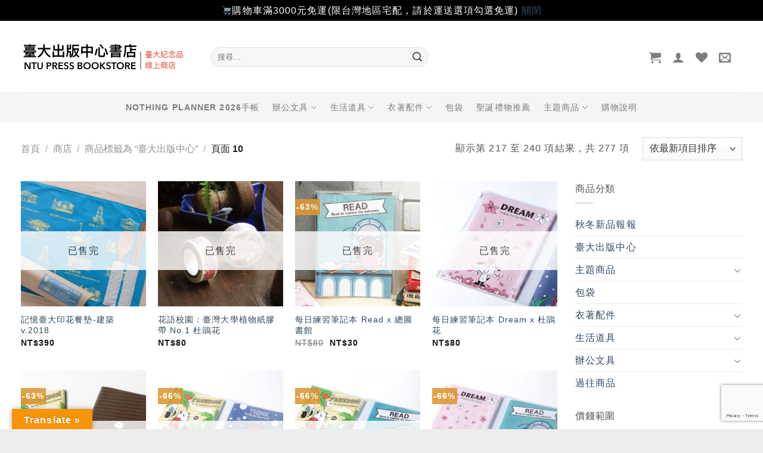

--- FILE ---
content_type: text/html; charset=utf-8
request_url: https://www.google.com/recaptcha/api2/anchor?ar=1&k=6LcrDMUUAAAAAHwmroQqi4ImeariLTlVILyzTkXB&co=aHR0cHM6Ly9zaG9wLnByZXNzLm50dS5lZHUudHc6NDQz&hl=en&v=PoyoqOPhxBO7pBk68S4YbpHZ&size=invisible&anchor-ms=20000&execute-ms=30000&cb=quz6bkjf3hwd
body_size: 48758
content:
<!DOCTYPE HTML><html dir="ltr" lang="en"><head><meta http-equiv="Content-Type" content="text/html; charset=UTF-8">
<meta http-equiv="X-UA-Compatible" content="IE=edge">
<title>reCAPTCHA</title>
<style type="text/css">
/* cyrillic-ext */
@font-face {
  font-family: 'Roboto';
  font-style: normal;
  font-weight: 400;
  font-stretch: 100%;
  src: url(//fonts.gstatic.com/s/roboto/v48/KFO7CnqEu92Fr1ME7kSn66aGLdTylUAMa3GUBHMdazTgWw.woff2) format('woff2');
  unicode-range: U+0460-052F, U+1C80-1C8A, U+20B4, U+2DE0-2DFF, U+A640-A69F, U+FE2E-FE2F;
}
/* cyrillic */
@font-face {
  font-family: 'Roboto';
  font-style: normal;
  font-weight: 400;
  font-stretch: 100%;
  src: url(//fonts.gstatic.com/s/roboto/v48/KFO7CnqEu92Fr1ME7kSn66aGLdTylUAMa3iUBHMdazTgWw.woff2) format('woff2');
  unicode-range: U+0301, U+0400-045F, U+0490-0491, U+04B0-04B1, U+2116;
}
/* greek-ext */
@font-face {
  font-family: 'Roboto';
  font-style: normal;
  font-weight: 400;
  font-stretch: 100%;
  src: url(//fonts.gstatic.com/s/roboto/v48/KFO7CnqEu92Fr1ME7kSn66aGLdTylUAMa3CUBHMdazTgWw.woff2) format('woff2');
  unicode-range: U+1F00-1FFF;
}
/* greek */
@font-face {
  font-family: 'Roboto';
  font-style: normal;
  font-weight: 400;
  font-stretch: 100%;
  src: url(//fonts.gstatic.com/s/roboto/v48/KFO7CnqEu92Fr1ME7kSn66aGLdTylUAMa3-UBHMdazTgWw.woff2) format('woff2');
  unicode-range: U+0370-0377, U+037A-037F, U+0384-038A, U+038C, U+038E-03A1, U+03A3-03FF;
}
/* math */
@font-face {
  font-family: 'Roboto';
  font-style: normal;
  font-weight: 400;
  font-stretch: 100%;
  src: url(//fonts.gstatic.com/s/roboto/v48/KFO7CnqEu92Fr1ME7kSn66aGLdTylUAMawCUBHMdazTgWw.woff2) format('woff2');
  unicode-range: U+0302-0303, U+0305, U+0307-0308, U+0310, U+0312, U+0315, U+031A, U+0326-0327, U+032C, U+032F-0330, U+0332-0333, U+0338, U+033A, U+0346, U+034D, U+0391-03A1, U+03A3-03A9, U+03B1-03C9, U+03D1, U+03D5-03D6, U+03F0-03F1, U+03F4-03F5, U+2016-2017, U+2034-2038, U+203C, U+2040, U+2043, U+2047, U+2050, U+2057, U+205F, U+2070-2071, U+2074-208E, U+2090-209C, U+20D0-20DC, U+20E1, U+20E5-20EF, U+2100-2112, U+2114-2115, U+2117-2121, U+2123-214F, U+2190, U+2192, U+2194-21AE, U+21B0-21E5, U+21F1-21F2, U+21F4-2211, U+2213-2214, U+2216-22FF, U+2308-230B, U+2310, U+2319, U+231C-2321, U+2336-237A, U+237C, U+2395, U+239B-23B7, U+23D0, U+23DC-23E1, U+2474-2475, U+25AF, U+25B3, U+25B7, U+25BD, U+25C1, U+25CA, U+25CC, U+25FB, U+266D-266F, U+27C0-27FF, U+2900-2AFF, U+2B0E-2B11, U+2B30-2B4C, U+2BFE, U+3030, U+FF5B, U+FF5D, U+1D400-1D7FF, U+1EE00-1EEFF;
}
/* symbols */
@font-face {
  font-family: 'Roboto';
  font-style: normal;
  font-weight: 400;
  font-stretch: 100%;
  src: url(//fonts.gstatic.com/s/roboto/v48/KFO7CnqEu92Fr1ME7kSn66aGLdTylUAMaxKUBHMdazTgWw.woff2) format('woff2');
  unicode-range: U+0001-000C, U+000E-001F, U+007F-009F, U+20DD-20E0, U+20E2-20E4, U+2150-218F, U+2190, U+2192, U+2194-2199, U+21AF, U+21E6-21F0, U+21F3, U+2218-2219, U+2299, U+22C4-22C6, U+2300-243F, U+2440-244A, U+2460-24FF, U+25A0-27BF, U+2800-28FF, U+2921-2922, U+2981, U+29BF, U+29EB, U+2B00-2BFF, U+4DC0-4DFF, U+FFF9-FFFB, U+10140-1018E, U+10190-1019C, U+101A0, U+101D0-101FD, U+102E0-102FB, U+10E60-10E7E, U+1D2C0-1D2D3, U+1D2E0-1D37F, U+1F000-1F0FF, U+1F100-1F1AD, U+1F1E6-1F1FF, U+1F30D-1F30F, U+1F315, U+1F31C, U+1F31E, U+1F320-1F32C, U+1F336, U+1F378, U+1F37D, U+1F382, U+1F393-1F39F, U+1F3A7-1F3A8, U+1F3AC-1F3AF, U+1F3C2, U+1F3C4-1F3C6, U+1F3CA-1F3CE, U+1F3D4-1F3E0, U+1F3ED, U+1F3F1-1F3F3, U+1F3F5-1F3F7, U+1F408, U+1F415, U+1F41F, U+1F426, U+1F43F, U+1F441-1F442, U+1F444, U+1F446-1F449, U+1F44C-1F44E, U+1F453, U+1F46A, U+1F47D, U+1F4A3, U+1F4B0, U+1F4B3, U+1F4B9, U+1F4BB, U+1F4BF, U+1F4C8-1F4CB, U+1F4D6, U+1F4DA, U+1F4DF, U+1F4E3-1F4E6, U+1F4EA-1F4ED, U+1F4F7, U+1F4F9-1F4FB, U+1F4FD-1F4FE, U+1F503, U+1F507-1F50B, U+1F50D, U+1F512-1F513, U+1F53E-1F54A, U+1F54F-1F5FA, U+1F610, U+1F650-1F67F, U+1F687, U+1F68D, U+1F691, U+1F694, U+1F698, U+1F6AD, U+1F6B2, U+1F6B9-1F6BA, U+1F6BC, U+1F6C6-1F6CF, U+1F6D3-1F6D7, U+1F6E0-1F6EA, U+1F6F0-1F6F3, U+1F6F7-1F6FC, U+1F700-1F7FF, U+1F800-1F80B, U+1F810-1F847, U+1F850-1F859, U+1F860-1F887, U+1F890-1F8AD, U+1F8B0-1F8BB, U+1F8C0-1F8C1, U+1F900-1F90B, U+1F93B, U+1F946, U+1F984, U+1F996, U+1F9E9, U+1FA00-1FA6F, U+1FA70-1FA7C, U+1FA80-1FA89, U+1FA8F-1FAC6, U+1FACE-1FADC, U+1FADF-1FAE9, U+1FAF0-1FAF8, U+1FB00-1FBFF;
}
/* vietnamese */
@font-face {
  font-family: 'Roboto';
  font-style: normal;
  font-weight: 400;
  font-stretch: 100%;
  src: url(//fonts.gstatic.com/s/roboto/v48/KFO7CnqEu92Fr1ME7kSn66aGLdTylUAMa3OUBHMdazTgWw.woff2) format('woff2');
  unicode-range: U+0102-0103, U+0110-0111, U+0128-0129, U+0168-0169, U+01A0-01A1, U+01AF-01B0, U+0300-0301, U+0303-0304, U+0308-0309, U+0323, U+0329, U+1EA0-1EF9, U+20AB;
}
/* latin-ext */
@font-face {
  font-family: 'Roboto';
  font-style: normal;
  font-weight: 400;
  font-stretch: 100%;
  src: url(//fonts.gstatic.com/s/roboto/v48/KFO7CnqEu92Fr1ME7kSn66aGLdTylUAMa3KUBHMdazTgWw.woff2) format('woff2');
  unicode-range: U+0100-02BA, U+02BD-02C5, U+02C7-02CC, U+02CE-02D7, U+02DD-02FF, U+0304, U+0308, U+0329, U+1D00-1DBF, U+1E00-1E9F, U+1EF2-1EFF, U+2020, U+20A0-20AB, U+20AD-20C0, U+2113, U+2C60-2C7F, U+A720-A7FF;
}
/* latin */
@font-face {
  font-family: 'Roboto';
  font-style: normal;
  font-weight: 400;
  font-stretch: 100%;
  src: url(//fonts.gstatic.com/s/roboto/v48/KFO7CnqEu92Fr1ME7kSn66aGLdTylUAMa3yUBHMdazQ.woff2) format('woff2');
  unicode-range: U+0000-00FF, U+0131, U+0152-0153, U+02BB-02BC, U+02C6, U+02DA, U+02DC, U+0304, U+0308, U+0329, U+2000-206F, U+20AC, U+2122, U+2191, U+2193, U+2212, U+2215, U+FEFF, U+FFFD;
}
/* cyrillic-ext */
@font-face {
  font-family: 'Roboto';
  font-style: normal;
  font-weight: 500;
  font-stretch: 100%;
  src: url(//fonts.gstatic.com/s/roboto/v48/KFO7CnqEu92Fr1ME7kSn66aGLdTylUAMa3GUBHMdazTgWw.woff2) format('woff2');
  unicode-range: U+0460-052F, U+1C80-1C8A, U+20B4, U+2DE0-2DFF, U+A640-A69F, U+FE2E-FE2F;
}
/* cyrillic */
@font-face {
  font-family: 'Roboto';
  font-style: normal;
  font-weight: 500;
  font-stretch: 100%;
  src: url(//fonts.gstatic.com/s/roboto/v48/KFO7CnqEu92Fr1ME7kSn66aGLdTylUAMa3iUBHMdazTgWw.woff2) format('woff2');
  unicode-range: U+0301, U+0400-045F, U+0490-0491, U+04B0-04B1, U+2116;
}
/* greek-ext */
@font-face {
  font-family: 'Roboto';
  font-style: normal;
  font-weight: 500;
  font-stretch: 100%;
  src: url(//fonts.gstatic.com/s/roboto/v48/KFO7CnqEu92Fr1ME7kSn66aGLdTylUAMa3CUBHMdazTgWw.woff2) format('woff2');
  unicode-range: U+1F00-1FFF;
}
/* greek */
@font-face {
  font-family: 'Roboto';
  font-style: normal;
  font-weight: 500;
  font-stretch: 100%;
  src: url(//fonts.gstatic.com/s/roboto/v48/KFO7CnqEu92Fr1ME7kSn66aGLdTylUAMa3-UBHMdazTgWw.woff2) format('woff2');
  unicode-range: U+0370-0377, U+037A-037F, U+0384-038A, U+038C, U+038E-03A1, U+03A3-03FF;
}
/* math */
@font-face {
  font-family: 'Roboto';
  font-style: normal;
  font-weight: 500;
  font-stretch: 100%;
  src: url(//fonts.gstatic.com/s/roboto/v48/KFO7CnqEu92Fr1ME7kSn66aGLdTylUAMawCUBHMdazTgWw.woff2) format('woff2');
  unicode-range: U+0302-0303, U+0305, U+0307-0308, U+0310, U+0312, U+0315, U+031A, U+0326-0327, U+032C, U+032F-0330, U+0332-0333, U+0338, U+033A, U+0346, U+034D, U+0391-03A1, U+03A3-03A9, U+03B1-03C9, U+03D1, U+03D5-03D6, U+03F0-03F1, U+03F4-03F5, U+2016-2017, U+2034-2038, U+203C, U+2040, U+2043, U+2047, U+2050, U+2057, U+205F, U+2070-2071, U+2074-208E, U+2090-209C, U+20D0-20DC, U+20E1, U+20E5-20EF, U+2100-2112, U+2114-2115, U+2117-2121, U+2123-214F, U+2190, U+2192, U+2194-21AE, U+21B0-21E5, U+21F1-21F2, U+21F4-2211, U+2213-2214, U+2216-22FF, U+2308-230B, U+2310, U+2319, U+231C-2321, U+2336-237A, U+237C, U+2395, U+239B-23B7, U+23D0, U+23DC-23E1, U+2474-2475, U+25AF, U+25B3, U+25B7, U+25BD, U+25C1, U+25CA, U+25CC, U+25FB, U+266D-266F, U+27C0-27FF, U+2900-2AFF, U+2B0E-2B11, U+2B30-2B4C, U+2BFE, U+3030, U+FF5B, U+FF5D, U+1D400-1D7FF, U+1EE00-1EEFF;
}
/* symbols */
@font-face {
  font-family: 'Roboto';
  font-style: normal;
  font-weight: 500;
  font-stretch: 100%;
  src: url(//fonts.gstatic.com/s/roboto/v48/KFO7CnqEu92Fr1ME7kSn66aGLdTylUAMaxKUBHMdazTgWw.woff2) format('woff2');
  unicode-range: U+0001-000C, U+000E-001F, U+007F-009F, U+20DD-20E0, U+20E2-20E4, U+2150-218F, U+2190, U+2192, U+2194-2199, U+21AF, U+21E6-21F0, U+21F3, U+2218-2219, U+2299, U+22C4-22C6, U+2300-243F, U+2440-244A, U+2460-24FF, U+25A0-27BF, U+2800-28FF, U+2921-2922, U+2981, U+29BF, U+29EB, U+2B00-2BFF, U+4DC0-4DFF, U+FFF9-FFFB, U+10140-1018E, U+10190-1019C, U+101A0, U+101D0-101FD, U+102E0-102FB, U+10E60-10E7E, U+1D2C0-1D2D3, U+1D2E0-1D37F, U+1F000-1F0FF, U+1F100-1F1AD, U+1F1E6-1F1FF, U+1F30D-1F30F, U+1F315, U+1F31C, U+1F31E, U+1F320-1F32C, U+1F336, U+1F378, U+1F37D, U+1F382, U+1F393-1F39F, U+1F3A7-1F3A8, U+1F3AC-1F3AF, U+1F3C2, U+1F3C4-1F3C6, U+1F3CA-1F3CE, U+1F3D4-1F3E0, U+1F3ED, U+1F3F1-1F3F3, U+1F3F5-1F3F7, U+1F408, U+1F415, U+1F41F, U+1F426, U+1F43F, U+1F441-1F442, U+1F444, U+1F446-1F449, U+1F44C-1F44E, U+1F453, U+1F46A, U+1F47D, U+1F4A3, U+1F4B0, U+1F4B3, U+1F4B9, U+1F4BB, U+1F4BF, U+1F4C8-1F4CB, U+1F4D6, U+1F4DA, U+1F4DF, U+1F4E3-1F4E6, U+1F4EA-1F4ED, U+1F4F7, U+1F4F9-1F4FB, U+1F4FD-1F4FE, U+1F503, U+1F507-1F50B, U+1F50D, U+1F512-1F513, U+1F53E-1F54A, U+1F54F-1F5FA, U+1F610, U+1F650-1F67F, U+1F687, U+1F68D, U+1F691, U+1F694, U+1F698, U+1F6AD, U+1F6B2, U+1F6B9-1F6BA, U+1F6BC, U+1F6C6-1F6CF, U+1F6D3-1F6D7, U+1F6E0-1F6EA, U+1F6F0-1F6F3, U+1F6F7-1F6FC, U+1F700-1F7FF, U+1F800-1F80B, U+1F810-1F847, U+1F850-1F859, U+1F860-1F887, U+1F890-1F8AD, U+1F8B0-1F8BB, U+1F8C0-1F8C1, U+1F900-1F90B, U+1F93B, U+1F946, U+1F984, U+1F996, U+1F9E9, U+1FA00-1FA6F, U+1FA70-1FA7C, U+1FA80-1FA89, U+1FA8F-1FAC6, U+1FACE-1FADC, U+1FADF-1FAE9, U+1FAF0-1FAF8, U+1FB00-1FBFF;
}
/* vietnamese */
@font-face {
  font-family: 'Roboto';
  font-style: normal;
  font-weight: 500;
  font-stretch: 100%;
  src: url(//fonts.gstatic.com/s/roboto/v48/KFO7CnqEu92Fr1ME7kSn66aGLdTylUAMa3OUBHMdazTgWw.woff2) format('woff2');
  unicode-range: U+0102-0103, U+0110-0111, U+0128-0129, U+0168-0169, U+01A0-01A1, U+01AF-01B0, U+0300-0301, U+0303-0304, U+0308-0309, U+0323, U+0329, U+1EA0-1EF9, U+20AB;
}
/* latin-ext */
@font-face {
  font-family: 'Roboto';
  font-style: normal;
  font-weight: 500;
  font-stretch: 100%;
  src: url(//fonts.gstatic.com/s/roboto/v48/KFO7CnqEu92Fr1ME7kSn66aGLdTylUAMa3KUBHMdazTgWw.woff2) format('woff2');
  unicode-range: U+0100-02BA, U+02BD-02C5, U+02C7-02CC, U+02CE-02D7, U+02DD-02FF, U+0304, U+0308, U+0329, U+1D00-1DBF, U+1E00-1E9F, U+1EF2-1EFF, U+2020, U+20A0-20AB, U+20AD-20C0, U+2113, U+2C60-2C7F, U+A720-A7FF;
}
/* latin */
@font-face {
  font-family: 'Roboto';
  font-style: normal;
  font-weight: 500;
  font-stretch: 100%;
  src: url(//fonts.gstatic.com/s/roboto/v48/KFO7CnqEu92Fr1ME7kSn66aGLdTylUAMa3yUBHMdazQ.woff2) format('woff2');
  unicode-range: U+0000-00FF, U+0131, U+0152-0153, U+02BB-02BC, U+02C6, U+02DA, U+02DC, U+0304, U+0308, U+0329, U+2000-206F, U+20AC, U+2122, U+2191, U+2193, U+2212, U+2215, U+FEFF, U+FFFD;
}
/* cyrillic-ext */
@font-face {
  font-family: 'Roboto';
  font-style: normal;
  font-weight: 900;
  font-stretch: 100%;
  src: url(//fonts.gstatic.com/s/roboto/v48/KFO7CnqEu92Fr1ME7kSn66aGLdTylUAMa3GUBHMdazTgWw.woff2) format('woff2');
  unicode-range: U+0460-052F, U+1C80-1C8A, U+20B4, U+2DE0-2DFF, U+A640-A69F, U+FE2E-FE2F;
}
/* cyrillic */
@font-face {
  font-family: 'Roboto';
  font-style: normal;
  font-weight: 900;
  font-stretch: 100%;
  src: url(//fonts.gstatic.com/s/roboto/v48/KFO7CnqEu92Fr1ME7kSn66aGLdTylUAMa3iUBHMdazTgWw.woff2) format('woff2');
  unicode-range: U+0301, U+0400-045F, U+0490-0491, U+04B0-04B1, U+2116;
}
/* greek-ext */
@font-face {
  font-family: 'Roboto';
  font-style: normal;
  font-weight: 900;
  font-stretch: 100%;
  src: url(//fonts.gstatic.com/s/roboto/v48/KFO7CnqEu92Fr1ME7kSn66aGLdTylUAMa3CUBHMdazTgWw.woff2) format('woff2');
  unicode-range: U+1F00-1FFF;
}
/* greek */
@font-face {
  font-family: 'Roboto';
  font-style: normal;
  font-weight: 900;
  font-stretch: 100%;
  src: url(//fonts.gstatic.com/s/roboto/v48/KFO7CnqEu92Fr1ME7kSn66aGLdTylUAMa3-UBHMdazTgWw.woff2) format('woff2');
  unicode-range: U+0370-0377, U+037A-037F, U+0384-038A, U+038C, U+038E-03A1, U+03A3-03FF;
}
/* math */
@font-face {
  font-family: 'Roboto';
  font-style: normal;
  font-weight: 900;
  font-stretch: 100%;
  src: url(//fonts.gstatic.com/s/roboto/v48/KFO7CnqEu92Fr1ME7kSn66aGLdTylUAMawCUBHMdazTgWw.woff2) format('woff2');
  unicode-range: U+0302-0303, U+0305, U+0307-0308, U+0310, U+0312, U+0315, U+031A, U+0326-0327, U+032C, U+032F-0330, U+0332-0333, U+0338, U+033A, U+0346, U+034D, U+0391-03A1, U+03A3-03A9, U+03B1-03C9, U+03D1, U+03D5-03D6, U+03F0-03F1, U+03F4-03F5, U+2016-2017, U+2034-2038, U+203C, U+2040, U+2043, U+2047, U+2050, U+2057, U+205F, U+2070-2071, U+2074-208E, U+2090-209C, U+20D0-20DC, U+20E1, U+20E5-20EF, U+2100-2112, U+2114-2115, U+2117-2121, U+2123-214F, U+2190, U+2192, U+2194-21AE, U+21B0-21E5, U+21F1-21F2, U+21F4-2211, U+2213-2214, U+2216-22FF, U+2308-230B, U+2310, U+2319, U+231C-2321, U+2336-237A, U+237C, U+2395, U+239B-23B7, U+23D0, U+23DC-23E1, U+2474-2475, U+25AF, U+25B3, U+25B7, U+25BD, U+25C1, U+25CA, U+25CC, U+25FB, U+266D-266F, U+27C0-27FF, U+2900-2AFF, U+2B0E-2B11, U+2B30-2B4C, U+2BFE, U+3030, U+FF5B, U+FF5D, U+1D400-1D7FF, U+1EE00-1EEFF;
}
/* symbols */
@font-face {
  font-family: 'Roboto';
  font-style: normal;
  font-weight: 900;
  font-stretch: 100%;
  src: url(//fonts.gstatic.com/s/roboto/v48/KFO7CnqEu92Fr1ME7kSn66aGLdTylUAMaxKUBHMdazTgWw.woff2) format('woff2');
  unicode-range: U+0001-000C, U+000E-001F, U+007F-009F, U+20DD-20E0, U+20E2-20E4, U+2150-218F, U+2190, U+2192, U+2194-2199, U+21AF, U+21E6-21F0, U+21F3, U+2218-2219, U+2299, U+22C4-22C6, U+2300-243F, U+2440-244A, U+2460-24FF, U+25A0-27BF, U+2800-28FF, U+2921-2922, U+2981, U+29BF, U+29EB, U+2B00-2BFF, U+4DC0-4DFF, U+FFF9-FFFB, U+10140-1018E, U+10190-1019C, U+101A0, U+101D0-101FD, U+102E0-102FB, U+10E60-10E7E, U+1D2C0-1D2D3, U+1D2E0-1D37F, U+1F000-1F0FF, U+1F100-1F1AD, U+1F1E6-1F1FF, U+1F30D-1F30F, U+1F315, U+1F31C, U+1F31E, U+1F320-1F32C, U+1F336, U+1F378, U+1F37D, U+1F382, U+1F393-1F39F, U+1F3A7-1F3A8, U+1F3AC-1F3AF, U+1F3C2, U+1F3C4-1F3C6, U+1F3CA-1F3CE, U+1F3D4-1F3E0, U+1F3ED, U+1F3F1-1F3F3, U+1F3F5-1F3F7, U+1F408, U+1F415, U+1F41F, U+1F426, U+1F43F, U+1F441-1F442, U+1F444, U+1F446-1F449, U+1F44C-1F44E, U+1F453, U+1F46A, U+1F47D, U+1F4A3, U+1F4B0, U+1F4B3, U+1F4B9, U+1F4BB, U+1F4BF, U+1F4C8-1F4CB, U+1F4D6, U+1F4DA, U+1F4DF, U+1F4E3-1F4E6, U+1F4EA-1F4ED, U+1F4F7, U+1F4F9-1F4FB, U+1F4FD-1F4FE, U+1F503, U+1F507-1F50B, U+1F50D, U+1F512-1F513, U+1F53E-1F54A, U+1F54F-1F5FA, U+1F610, U+1F650-1F67F, U+1F687, U+1F68D, U+1F691, U+1F694, U+1F698, U+1F6AD, U+1F6B2, U+1F6B9-1F6BA, U+1F6BC, U+1F6C6-1F6CF, U+1F6D3-1F6D7, U+1F6E0-1F6EA, U+1F6F0-1F6F3, U+1F6F7-1F6FC, U+1F700-1F7FF, U+1F800-1F80B, U+1F810-1F847, U+1F850-1F859, U+1F860-1F887, U+1F890-1F8AD, U+1F8B0-1F8BB, U+1F8C0-1F8C1, U+1F900-1F90B, U+1F93B, U+1F946, U+1F984, U+1F996, U+1F9E9, U+1FA00-1FA6F, U+1FA70-1FA7C, U+1FA80-1FA89, U+1FA8F-1FAC6, U+1FACE-1FADC, U+1FADF-1FAE9, U+1FAF0-1FAF8, U+1FB00-1FBFF;
}
/* vietnamese */
@font-face {
  font-family: 'Roboto';
  font-style: normal;
  font-weight: 900;
  font-stretch: 100%;
  src: url(//fonts.gstatic.com/s/roboto/v48/KFO7CnqEu92Fr1ME7kSn66aGLdTylUAMa3OUBHMdazTgWw.woff2) format('woff2');
  unicode-range: U+0102-0103, U+0110-0111, U+0128-0129, U+0168-0169, U+01A0-01A1, U+01AF-01B0, U+0300-0301, U+0303-0304, U+0308-0309, U+0323, U+0329, U+1EA0-1EF9, U+20AB;
}
/* latin-ext */
@font-face {
  font-family: 'Roboto';
  font-style: normal;
  font-weight: 900;
  font-stretch: 100%;
  src: url(//fonts.gstatic.com/s/roboto/v48/KFO7CnqEu92Fr1ME7kSn66aGLdTylUAMa3KUBHMdazTgWw.woff2) format('woff2');
  unicode-range: U+0100-02BA, U+02BD-02C5, U+02C7-02CC, U+02CE-02D7, U+02DD-02FF, U+0304, U+0308, U+0329, U+1D00-1DBF, U+1E00-1E9F, U+1EF2-1EFF, U+2020, U+20A0-20AB, U+20AD-20C0, U+2113, U+2C60-2C7F, U+A720-A7FF;
}
/* latin */
@font-face {
  font-family: 'Roboto';
  font-style: normal;
  font-weight: 900;
  font-stretch: 100%;
  src: url(//fonts.gstatic.com/s/roboto/v48/KFO7CnqEu92Fr1ME7kSn66aGLdTylUAMa3yUBHMdazQ.woff2) format('woff2');
  unicode-range: U+0000-00FF, U+0131, U+0152-0153, U+02BB-02BC, U+02C6, U+02DA, U+02DC, U+0304, U+0308, U+0329, U+2000-206F, U+20AC, U+2122, U+2191, U+2193, U+2212, U+2215, U+FEFF, U+FFFD;
}

</style>
<link rel="stylesheet" type="text/css" href="https://www.gstatic.com/recaptcha/releases/PoyoqOPhxBO7pBk68S4YbpHZ/styles__ltr.css">
<script nonce="RmU6YOHK8I-Rve48Fj3j9Q" type="text/javascript">window['__recaptcha_api'] = 'https://www.google.com/recaptcha/api2/';</script>
<script type="text/javascript" src="https://www.gstatic.com/recaptcha/releases/PoyoqOPhxBO7pBk68S4YbpHZ/recaptcha__en.js" nonce="RmU6YOHK8I-Rve48Fj3j9Q">
      
    </script></head>
<body><div id="rc-anchor-alert" class="rc-anchor-alert"></div>
<input type="hidden" id="recaptcha-token" value="[base64]">
<script type="text/javascript" nonce="RmU6YOHK8I-Rve48Fj3j9Q">
      recaptcha.anchor.Main.init("[\x22ainput\x22,[\x22bgdata\x22,\x22\x22,\[base64]/[base64]/[base64]/[base64]/[base64]/[base64]/[base64]/[base64]/[base64]/[base64]\\u003d\x22,\[base64]\\u003d\\u003d\x22,\[base64]/djRceVfCsMOETA03w5dmwpAccDBjXlU6w4nDhMKcwrFMwqI5IkgBYcKsBjxsPcKcwqfCkcKpfcOcYcO6w6/CqsK1KMOgDMK+w4Mawo4gwo7CucKDw7oxwqlkw4DDlcK/LcKfScKgYyjDhMK2w74xBFbChsOQEFTDiybDpU/CjWwBfCHCtwTDuGlNKnldV8OMZsO/w5J4AlHCuwt8M8KifgtKwrsXw5XDtMK4IsKFwrLCssKPw7Zsw7hKGcKMN2/DjcOCUcO3w5DDqwnChcODwq0iCsOTLirCgsOWGnhwHMOsw7rCiQ/Dk8OEFH8ywofDqkzCtcOIwqzDlsOPYQbDrMKHwqDCrEjCkEIMw5vDi8K3wqoDw5MKwrzCmcKZwqbDvVTDmsKNwonDrWJlwrhew5U1w4nDuMK7XsKRw68QPMOccsKOTB/CvMK4wrQDw7XCoSPCiBMGRhzCqRsVwpLDsxMlZxPCpTDCt8OqVsKPwp8nSALDl8KkDnYpw4jCm8Oqw5TCmcKAYMOgwqNoKEvCj8OTcHMGw7TCmk7CqcKXw6zDrW/DmXHCk8KIcFNiDMK9w7IOAmDDvcKqwo4xBHDCi8KidsKAIwAsHsKMYiI3NsKZdcKIMWoCY8K3w7LDrMKRNsK2dQAIw4LDgzQAw4rClyLDpcKkw4A4NXfCvsKjfMK7CsOEYsKRGyR2w4Mow4XChCTDmMOMNHbCtMKgwr/[base64]/Ch8ORFHwGw6U0Uxl0QsKuwpbCklRzOMO4w6jCvMK9wo/DpgXCu8O1w4HDhMO1fcOywpXDk8O9KsKOwpfDlcOjw5AUR8OxwrwYw4TCkDx6wrAcw4s2wp4hSCnCsyNbw4EqcMOPWMORY8KFw6BODcKMZcKRw5rCg8OLRcKdw6XCijopfi/CuGnDiyTCjsKFwpFxwoM2wpEQE8KpwqJ8w6JTHUHCocOgwrPChsOKwofDm8ONwq7CnkHCqcKQw6Ztw4Q1w7bDu2LClDXCpQ42R8OAw5dnw4rDnD7DsmzCmhYDB0TDvGDDq1Ynw500axvCj8OEw4rCosOXwpdGKsObAcO2C8OMW8KSwqUBwoAVCcO/wp0uwqnDi1ZJDcOCWsOJN8KINTfCssKsBzTCncKSwqrDv3DCn3UDc8OIw4zCngokXjp0wo7DrMOawqsnw4g3wqLCqGAJw7rDpcOawoMgP1/DqcKALVdDSEjDj8KAw5MrwrdBIcK8Y1DCqnQUZsKJw5rDtW1VMFk6w6vCpAh8wpsjwoXCqV7DrG1TEcK4eHPCrsKSwpMQTi/DognDsABowqPDrMKbLcO/w7ZPw5LCssKAIVgFNcOow67CksKJYcOPWWfCi2Yqd8KPw57Cpgp3w4YawpE4dWbDocO2AxvDiV9/[base64]/wqXDtDXDskFlwp/DiVXDhCXDnsK9w70gDMOdMMKQw7HDucKJUVAmw5zDl8OccxcKWMODcFfDiB0Xw73DiVZSMMOPwqEPCm/Ck2tLw5zDlsOTwqcSwrBQwqjDgMO9wqFqEkjCt0Bdwpprw4LCiMOlccOzw4TDk8KpLzB8w4w6NMKuHTLDlzVqV3nCpcKnBXnDnsOiw6fDsAkDwpnCm8Kdw6UDw6XCm8KKwoTCjMKhacK/[base64]/DlRHDq8KKUMKGbMKLwpzCtsKxLHvCnMKXwqDCtRRgw4vCn2UdbsOEbw5PwrfDsCPDgsKAw5DCjMOfw4A9BsOLwpnCo8KAKMOKwooQwr7DrMKywqrCjMKvPTs1wpJ/WkzDjGbDoU7DnTbDnFDDlcO1ZDYnw5PCgFHDvHMFZynCkcOOKMOPworCmMKCE8Omw5jDnsO3w7ttfGEpYnIec0Uuw5PDm8OywqPDkkEIYiIywqLCu3lIfcOuc0RKe8OWDHsKfBjCrMOwwqoiE3jDhHnDs0XClMOobcOzw5MdUsOVw4jDk0XCsDfCkA/DgcK+IGs/[base64]/CisOcEsOJw5hSGsKBcGnCv8KCwrHComPCuks2w5shYFMBwozCqlJsw6lvwqDCvMKxw5/DmcOEPXA9wqdhwrZyI8KBXxLCnwHCqFhZw4vChcOfWMKOeClTwr19w77Chz8sQCcuHy97woTCicKoHcO0w7TDjsKnLjZ6NmpAS3XDgTvCn8Ked3XDl8O/HsKiFsOXwpwowqMMw5bCoEY9H8OEwqwZc8Ofw5zCrsKMEMOsfRXCr8K9ClbCmMO+A8OTw4bDik7Cn8OFw4TDq2XCng7DuEbDpygxwqsCw4IcZcKvwrgtdCVTwojDuCTDjMOLRcK6Q0bDm8KSwq/[base64]/[base64]/fRFww7NDVcOYCMObwozDi8KfwqRYwrzCtVPDisO+woxHfcKbwoApw6EBAg9kw79UMsKPBATCqsOrDMKPIcKFBcOZZcO4FzjDvsOpS8OJwqQeB01zwqXCl0XDpX/DoMOPGxjDmGItwrliNsKrwrMMw7NbUMO4GsONMCgZHCYEw4gUw4XDjR7DggISw6vCnsOSYgE6UMO2wrvClWg9w4wfZsKqw5bCn8OJwofCv1rCqHpFYhoTVMKIHMKQS8OiVcKwwoNMw71/w7gpb8Ovw6FRYsOmS3B0c8OZwoh0w5jClw0XXx4VwpNlw6rDty9uwozCosOScgJBCsO2Lw/CsBHCgsKXSMOEBmbDgFPCjMKzdMKTwr0Uwo/CpMKpd0XCm8KvDXlrwosvWxLDiw3DqgfDn0TCk0Rlw7B4w6xaw5FAw7Mxw57CtcOPRsK4cMKmwojChsKjwqAoYsOWOlnCksKOw7bCl8KIwpk0Am3DhHbCvMO6DA8qw63DrMKGGTnCqHLDkGlTw6DCi8KxQ0lsFklswpx+w7/DtRdBw7FmccOkwrIUw6kJw4fCqQRgw5xAwpTCmVFLRcO+L8O9NTvDg2ZxCcOSwoN9w4PCgmwJwrZswpQOQMKpw7dCwrrDvcKmwqEoWhDCs1nCjcK1YhfDr8OfFA7CicOewqded0x4YABPwqlPVsKKQjoBPkpEI8O5EMOowrQ9QHrDi0w7wpIrw4l1wrTChHfCk8K/WXYEH8K2M35QHWLCoUxLAcKLw6sIScO2bhnCtzBwNzXDtMKmw6nDmMKowp3DoGDDmsONNVPCh8KMw6PDi8KxwoJiF2JHw55XfcOCwqN7wrZtIcK6Bm3DuMKnw4/[base64]/CqhJYPcK9w47CoAcRCg3DjsKSwo0Iw5XCmAc1XcOqwqfCqyPCt0tkworDjMO6w5HCvsOpw4Bvc8OmSHsUVsKbUFJRaiB8w5HCthNjwqtRw5hiw6bDvitjwrDCizYRwrp/wp5+QX/DisKvwrRow5ZQJEJbw4h7w43CrsKWFSBCJELDgUTCicKlwrTDqz8Nw4g0w4HDrRHDvMOBw5XCh1JBw7tSw4MJUsKywovDs0fCrTk/[base64]/[base64]/CmsKzwrxuanJjP8OmaGsvworDryEqaBdRY8Orf8OSw4HDvCAdwp/[base64]/[base64]/CgHnCsMOrQsKqw6LCswdVwpBTw70dwr7CusK7w7VAbw7DhCvCsF/[base64]/WsOKNMOVAsKRwrNYw4FDwotOwpYXw7ARQB4TQSZdwrgXXzHDtsKfw6NtwoXCulLDjDrDn8O1w6jCgTbCsMObWcOBw6k1w6PDhU0ADFYmZMKOaVwPFsKHDsKzaF/[base64]/ETDCmjfCqj3DkW94CMKKYjnCm8Kvwokyw4YZdcODwpfCnTDDvMONAWnCl0AcJsK5W8KeGX7CowzCtnLDpG9xWsK9wqDDrzBkA3hfehZ7UElmw4phJCTDn07Dm8O9w73ChkAzaVDDhTc4LlnCvsOJw44fbsKhVmAUwpJFXml5w6PDvsOBw77CuS0rwoJnXz0fwoJjw4/[base64]/CicOtw7/DncKmw5vDqynDqMKSwqdMw6x/[base64]/Ck1nDvMKAwos4w4E9Jjo0w67CoiPCt8K2woBiw47CvcKyaMOxwrNQwoRpwrvDvVPDhMOPEFTDi8OMw7TDu8Onc8KRw6VEwpoDZUoaPzdAB27Dh0kgwqhkw6PCk8O7w7/CtMK4HcO2wrBRWsKODMOlw6fCgjtIIRrCkifDllrDv8Oiw5HCm8K9w4pOw5AQJgHDvhbCqE7DhC3DrsObwp9VT8KwwqtTOsK/[base64]/w6rChR3CqcOnwobDhlnDicOnwpHCm8KKwr/Cqm0HdsOvw64uw5PCgcOEXUvCrMO8VmLDlSzDkwUkwpHDrQTDkH/DscKMI1zCgsKDw7lAJcKcGyIrPRDCq29rwqR3CETDsGDCu8K1wr8Lwp8dw6d/QsKAwoQ4Y8KPwogMTDkXw5bDmMOGNMOtZmRkwqVAGsKwwookYh56w5fCm8Olw5RuEnzCosO+B8KDwr7Cm8KMwqfDjT/CtcKdISTDtUjCq2/Dh2NEA8KHwqDCjRfCl0IfRizDsCs2w4jDgcOMIlkiw6xXwoxpwqPDr8OMw78iwr0owo3Dk8KlI8OrVMK1JMKrwp/CosKnwp47W8OtfkVyw5/DtMKOYAZlWFY4RRV+w5LCsn8WGy04Rk/DjxDDtTXCqFk3wrLDuyYPw5HDkiLCk8Obw7I9WhUjMMKNC2TDhcKZwqY0fgzCqHsMw7rCl8KlH8O1ZjPDnSdPw6EcwqJ9J8OdIsOKw6PCicOIwpkjDCBCQHvDjR7DpwDDpcO9woV5T8K7wo3DjHktYUbDv1/DjsKuw47DvT43w47CgsKeEMOVNwEIw4HCl28vwrtpUsOiwqzCtW/CicKMwoZnOMOlw4vDnCbDqjbDisKwNjA2wpE8aGJofMODwpY2In3CmMOIwoBlwpLDv8KPaQkLwow8wqDDm8KJLVFKTMOUJXFAwrUhwr/[base64]/[base64]/S1jDnCDDhh1rw5w5aRzDpTdQwp1Bw6JeIcKoeGJ4w6gpTsOaHGgFw4pNw4XCkUYUw5Few5Yyw4LDpRF3DFRINcKwbMKsOcKwcUEJXsKjwo7ClMOkw4QQGMK9BsK/w7XDnsOIJMO6w7vDiyZRIcKCUUBrV8KPwqwpRlzDnsO3wpN0cTNWw7RGMsOvwoAGOMOvwqvDlyMPfFcJw7wiwpIXDlAwXcOHR8KcJ0/DhsOOwpbDs0lWBcOYYFIMwo7Dn8KKMcK9VsKkwptWwoLCiwY4wosXfHvDn2EGw6ciE3jCkcOCaixNaVnDscK+dSHChSPDuB5+eRNRwq/[base64]/DgFJJw7AcGcK7QMOUQC4xJsKtwo/[base64]/[base64]/CncOww7PDssO+XsODQBLCkcOUQgwJw5scbhDDkCfCsXQRNMOKUVzCqHbCpMKPw5fCusKpcSwTwpDDssOmwqwQw6Qbw5vDgTrCncKCw6VJw4pPw69Hw5xeZcK1MWzDgcOkwqDDnsO7NMKlw5DDjW0qUMOgdm/[base64]/DnD8pXsKyA0zCmDouwrBuY0/[base64]/w5nCssOWe8O9wod3EMOAKGLCncKdw5bCrUTDpgVlw6fDlMOYw4sSOwxiGMK4GDrCqzXCoV0YwrPDjcOYw5XDvFjDsi5ZPkVIQMKJwpgjGMOxwrlfwp5VPMKCwp/Dk8Oqw5QzwpDCvAYSKh3CksK7w6BxVMO8w7LDnsKuwq/Cq09pw5F/[base64]/CscKGw6DChsKKw4RsWxXCqcKcwpXDmXxVKMKmw5/CsXp8w6dqIXh1wpwoDDbDm1sRw48PCnxDwpnCvXA3wqpfLcK/KEbDnWbDgsKOw7PDqsOcRcOswogWwofCkcKtw612B8O6wpvClsK3BsOtYkbCisKVB1rDnltBa8KNwprCk8ONSMKUc8KPwpHCnFnCuxrDsALCpADCnsORPTQOw6hRw6/Do8OgBHHDuyDCriQ1w6zCkcK1K8K/wrcEw6Vhwq7CscOIBsKqTGrCqsK2w6jCgx/Ci2TDmsK8w7NJXcOyVw5FUsK3NsKALcKEAlRkPsKLwoMCPlPCpsKhY8OLw78EwrsSRnlfw4tGwojDt8KEcMKXwrQXw6jCucKFwqDDjGAKbsKgwo/[base64]/UcOaw5/DhsKaTVpCC8K8wrLDn2N0wo/Ch2rCr8OJEcOCPDbDgirDmyPCn8OjMV/CtgAtwoZ4Axl2PcO+wr47GMKlw6DCp3bCi3fCrsK0w7/DuBZtw77DiTlUbMO3wonDrjXCoyN6w4DCiUY2wqHCnMOffMOmcMKnw6vDnFlfVXfDpDx1wrxvcynCghYMwo/CkMK4REs1wphjwp4iwqAyw5IBMsKUdMOSwrQ+woFSWXbDslYMGsOpwoHCnjFuwpgew6XDsMOGGcOhN8OOAhIMw4BnwojCn8OgI8KpJFAoe8OoBWPDuhDDnEnDk8KDMMO3w7gpBcO2w5/CmUYHwr7ChcO6csKAwp/CuwzDkkFXwrkhw6o/[base64]/woMQwpZ8WRYrdGFyw7fDtkfDsERcwoLCrMO0TAYGJBDCp8KWGFJpMsK8KCTCqcKYPDIMwqFMw6LCtMOsd2bCsxrDtMKawqvCosKiDxfCg07DnmHCm8KmI1/DlUUvK0vDqxwswpTDvcO3UE7DvXgqwoDClMKsw6LDkMKgQFkTJSMsWsKxwpt6EcOMM1xJw6IZw4zCszLDvcO8wqocHmcawqImw4oYwrPDrwzDrMOhw7piw6opw7rDuzFWYXbCgRXCnGp6MhgQV8Kgwq9oTcO3woHCkMKzS8OrwqTChcO/[base64]/w61CMTQ/Z1pOSnhCMW/Ct37Co8KEMxnDrSTDgBzCpSDDuRLDgyPCuBXDnMO2KMKiF1LCqcO9TVMLDRlffDrCmn5tQg1UYsKRw5bDucKRRsOlSsO1GsKqUjcPfVF7w6/[base64]/DvzQEwonCihzCnSRyXsKTwq7DuzLCucOyBMKXdHYDUMOow7oKOS/ChD3DsXdvMcO2EMOmwo/DmSPDrsKcRTzDsA3Cu0I6ccKkwoTCmCTCiBjCjF/DimrDlDDCvSExXDPCpMO6X8ORwqvDhcK8RR9AwpvDlMKZw7c6RElOEMKIwrU5MMOVw60xw7jChsKtQl0JwofDpS8iw5bChG9XwrtUwpBnTC7Cs8OTw5TDtsKuaQfDuUDDu8OCZsOCwpBYBk3DgwHCvlEFL8Kmw7FwecOWPibClQHDqTd8wqkRcB/Cl8Kkwpw/w7jDuGnCjjpBKxAhaMOlQ3dYw5Z+aMOQw4Ftw4BnfA5ww7Eow4vCmsOOGcO7wrfCmgXDj1QpfV/DqcKlBzRAwovCrDfClcKswoUPUG3CnMOQNUTDrsO9RW8DQsOqesO4wr8VXQ3CtMKhw5LDgSPDs8OFZMK+N8K5esO9ITI/BMOUwqzDqWt0woUeOQvDkQjDtm3ClsOKDlcHwpzCksKfwrvCgsOgw6YgwrItw5Zew59SwqEEwqnCi8KLw6NGwpl4YUHDj8Kxw7s6wp5aw6doOMOoGcKRw67Cj8OCw7U/cVHDisKuwoLCr2XDrcOaw6vCsMOow4QSccOMFsKiMsOaTcK2wqMIdMKWWwFFw5bDrk4vw4tuw6bDjFjDpsKaXsOYNmHDtsKdw7DDjAl+wpwPKToHw7BFb8KmIcKdwoFCLx54wohGICLCgk14MsOGURZvVcK+w4LCjgtKZ8KBX8KGSsK5cjnDrXXDhsOZwozCnMKZwq/DosO3RsKBwqdeEMKmw7ErwpjChz8wwrdow7HDkgnDrCc2IMOLF8O6VidrwpQfZcKHGsO8dx0pA3HDuV7Dj0rCnE/DgMOibcOlwpzDpw5kwpIgQsK7MgjCosOWwoRQegtSw7wCw6N0bcO1w5UdLXbDp2A0wppJwohmTH0Zw6LDicOQc3LCryvCisKhZcKzM8KlIkxLS8Kiw4DCncO0wpNka8ODw7VDJjEBYA/CjMKWwrRLwqspdsKWw4wbBW1bPVbDqxAswoXCnsKkwoDCnHtDwqMnRBPCv8K5CWFwwo3CnMKIeCZvDD/CqMKZw7B1w63CsMKcV3MDwqIZS8OTT8OnWRTDjjoxw7lcw63CusK4EsOobDMYw53Cr2FKw5/DqMOhwpLCvG8GYxXCrcKkwpU9U0hzF8K3ODlqw65RwooITXPDm8KgCMOxwpcuw7BCwqVmw49owqp0wrXCl2HDj21/BMKTHkYHOsKRN8OEJzfCowgIFk1TARQWKsOtwphqw5pZwpTDssOnfMKVPsOpwp/Cj8OEc0vDhsKOw6XDkV0Swo5xw5LCvsK/[base64]/VsK4w4zClMKMCsOpwrPDnw/CrmfClxbDrsOgIx1kw71RQH8Aw6DDmXUDOynCtsKtKsKjPWfDvcOcR8OTU8OmTFzDjzjCosO+OkoobsOwfsKewq3CrWLDvXM/[base64]/w7jCikdPPmE5wojDv1vCqsKvw6lYw7R+w5HDjcKHwqMgCzHDhsKhw5F4wpZGwozCi8K0w7zDnmFpfRNww5J/SEMjdXDDlcOrwpgreGVNIE8bwoTCunbDhVrDgi7ChinDgsK3YAhQw4PDnQNCw53CuMOGDC7DpMOJasKSwrVoXcOvw5tLMwbCsHDDi3fDgG9xwohVwqAPXsKpwrYxwpNELAdAwrXCqSzCn2Yww6xFdTbCgcKKYywAw65yVcOQRMOZwovDsMKPV2djwpcxw7k/[base64]/DosK8Y1jCj8Oaw6LCoyLCpsOnw4TDqRZXw4zCo8O/PwJHwoozw6RfHBDDuVRWP8ODw6dPwpDDvEh0wrJcZcOtYsKpwrTCrcKHwr/CgVkJwoB1wo3CoMOawp3Dl2DDscOsLMKFw7/DvAZqeEsaNFTCq8O0wqo2w4tCwq9mEMKLG8KAwrDDijPCiwgvw7p/[base64]/DlC9pw7zDgsK3PMOFwrJoMMKhDAMWKGVwwohSwq1iCsOtDWLDlR1WM8ODwrvCisKWwrkOXCHDgcKsEGlFNMO7wrLCisKywpnDmMO4wrvCosOUwr/Cqw12ScKSw4o9az1Ww4DDig7CvsOpw5/[base64]/QS8pwpXChlISw4/CiFvCpcOPYcO+ZSHCrMOZwrXClMKuwosLw5PCpsOUwqfCnl5KwppSOV7Do8KZwpPCscK0JREYZDhDwrd6QsKdwpAfEsOLwqnDh8OEwpDDvsK9w5V5w7jDh8O+w4dTw6hWwqDDk1M/[base64]/Ckl1HLmLCqjbCoAgraMKqwqIOeEoQMwDCisKtw7ktKsKxccO5awMXw7FXwrLCvD/Co8KYw4XDmsKYw5/[base64]/w6IOOsKfwr1dwpVJwqpKZMKIw7rCl8O2wq0uI8K3fsO+QUjDh8K/wqPDmcKBw7vChFRYIsK5wqbDq3sVwpPCvMKTK8K8wrvCnMOHSC16w57Cg2AqwojCk8OtJ1U5DMO2UBbCpMOtwrHDrFxDGMOEUmPDh8KyLh55b8KlOmFPwrHCvmkhwoVIAEjCiMK8woLDt8KewrvDk8OPL8OOwpDCmcOPSsKKw7/CsMKlw6DDkQU0E8KXw5PDtMKUw7h/CjoGRsOpw6/DrEN/w4p3w5PDjGtcw77DlmbCkMO4w5zDq8Kdw4HCtcKlXMKXfcKVdcOqw4N+wqpEw61yw73Ct8OcwpcvZMKzXGfCpAfCnSTDssKRwrPDo2/[base64]/L3HDmWN9d2LDmwHDvETDmsKwwoJkwqp0FivCrjgaworCjcKFw61FYMKrRTLDtz/DjcOZw6oEfsOpw45sVMOEwqjCpMKiw43DlcKxwo94wpQ3fcORwpxVwo3CszhaFMOuw6/[base64]/CksK0fTNpE8OvwpRFw5TCjihZOMOORG/CmcOAN8K1T8KBw79nw7VhVsOxPMK/N8Orw4/Dk8KDw4jCnMOMGC/DiMOEwosjwpXDrQt1woNewo3CuREgwpvCiE5ZwrjCrsOOMzZ8R8O1w6huFm7Di1fDhsOYwpFgwo7CgmDCscKaw44TUT8lwqFfw7jCtcK/[base64]/w6jDqsOvwqIvwr9sw5lKw7BQf0dTGjQawonCn3hyKcOqwqbCrcKdeCvDr8KdWVUPwqVHN8OnwqbDpMOWw5l6GEgQwpctW8KwCjXDncK8wrsqw5LCjsOkBMK/C8OYacOcXsKQw73Dv8OjwpbDgyrCu8O0T8OSwp0WLWvCuS7CgcO7w4zCgcOdw5/Ch0DCo8O2w6UDCMKlJcK/[base64]/Di8KxwpcuWzrChTHDjcKfwpB+wrRdwrzCgSFUWcO4RhZhw6vDqVHDqcO1w48RwojChMOuf1h9S8KfwqHCo8K3YMOQw6d/w64Rw7V7aMO2w5/[base64]/CusKxw6lufMO5ZsKbwphYdMKVwpJUw77Dp8O9Q8ORw6nDpsKHUWfCnyvCpsKGw7rCosO2W39WHMOudMOdw7kqw5c2LnkaEWl5wrrDlAjCmcO4O1LDj0XCpBA6TnbCoDZFC8KGQMOAImfCq3PDm8KlwoNVwoINQDTClMK1wps/XmnDuFLDt3dKJcO/[base64]/[base64]/Dh8OGw5nDl2vDl3N8w69kNcKdwoHCoMKjP8Kbw63DvcKhPlgYwrzDucO5VsO0eMKCwoRWacOaJ8KRw4tmVMKEHhpbwoXChsOrAip+L8O3wojDgjp7ewvChsO7N8ONWHEiV0bDssKyHWJuPUg9NMOgfBnDk8K/[base64]/wo7CncKaw4jDmcKpQWTCpMOdwrfDi8KrY2gjw4BIOCN1AMOrGcOtVsKpwox2w7pcGg8twp/Dh04Jwqktw67CqE4YwpTDgMOWworCuT1LT39lKQTCvcO0IDwTwphYW8Okw4ZncsKUc8KSw4jCpynDocOjwrjCiRpJw5nDvg/CtcKTXMKEw6PCiwtDw41MHMOmw7cXJg/CrBYaQ8OZwoXDrsO/w5LCsl9rwqU9PRrDpwrCrDTDmMOXQjUYw5bDqcOQw4fDjsKKwpPCt8OLD0zCosKUwoDCrnkQw6TCvVnDjcOwVcOBwrzCgMKEXCvDr2/CjMKQLsOnwo/CiGdQw7zCmMOkw4VIAcKFPUTCsMKec19lw6DCixhDGsO8wpFeQ8KZw7lWwo5Nw4kawoA0d8Kgw6PCncKRwrfCgcK6IFjDjDzDkEHDgwZOwrTDpy4lZcKRw6Jlf8K/[base64]/[base64]/KkvDnhLCpMKsJhXDtMOOwpbCiAsydMOjQMO8w6gCWcOaw4jCqxNtw57Cs8OoBRfDtjnCqMKLw4XDsAHClkUkCcK1NS7Dhl/CusOOw7glXcKBSkQ+GsK9w63CqHHCpMKANcKHw7LDicKSw5ghZgrDsx/DuxwBwr5/wpvDpsKbw4nCv8KYw4fDvlZYeMKWJmImRBrDuj4Iw5/Dvk/ClEHClsONwq1tw4kfA8KWYMOMf8KFw7NrYCzDicOuw6VZXcK6dxXCrsKQwobDs8OwcDrDoGclMcKcwrrCkX/Dvi/CtzPCkMKQM8Onw5RgP8O/dxE4I8OHw6jDscKZwr5oWVXDicOowrfCm07DlwHDpAk/JcOQV8OHw4rClsOswpDDkA/DqcKBScKKLF/Cv8K0wqRQXUzDkBzDtMKxSBBqw65iw75bw6NEw67DqsO4XcK0w53DnsOMCE9zwod5w7cfYcKJH2Flw41zwrnCmMKTZyxjcsOLwrPChsKawp3CkEp6HsKfLMKRVyAxTjvCjVcYw7vDqMOwwrzDn8Kfw4zDmMOpwp40wpDCsx8iwr8SEBhUQcKQw4XDgznCgQfCtXBAw6/CisOyEEfCowRIdU/[base64]/DnsKGwos9w7/CosODUTnDqmLCvXzDjlZjw4PCh1cxYC8PIcOrOsKuw7XDusOZLMKbwqpFIsO4wqTCg8KAw5XDmsOjwqrClDTDnyTCvg08DQ3Dv2jCqUrCiMKmKcKAehERAWrDh8OlaCvCtcOFw7PDsMKmGAYPw6TDkDTDo8O/w6tvw7VpA8KdPMOnTMKaEXLDh3XCvMO6IXlhw7FEwqJ/woPDuHMdYlUXNcO0w4lhYinCpcK4dcK6FcK/w61Ew7HDkHDChFvCqQ/DgcKXCcKGBXhDPjdiWcKgDsOyPcObO3Yxw5XCqn/Di8O9cMKpwonClsODwrp4SsKIwo/Cny7CscOLwo3CghN5wr8Dw7jCrsKTw5vCuEHDizoIwrTCqcKAw7MOwrnDqDJUwpDCvW9LEsOvMMO1w6tMw7Exw7HCvMOOQFl+w7Fdw5nDu3vDgHnDgGPDvzsXw6l8UMKcfyXDqBkZdkIHGsKowpjCqU1ww4XDuMK4w5rDtF4EZ1dlwr/DtRnDsAY4BDwcHcKRwpZHb8OAw5zChx0EbMKTw6jCg8KJRcOpK8Oxwp1KY8OkHi4YSMO2w7XCpsKKwq5HwoE2QDTCkSXDu8KCw4rDvsOjaTFzenlFExbDixbClmzDmRJyw5fCrTzChnXCrsK2w5hBwqsmLTxLBMO/wq7ClR0pw5DCgDZkw6nCpBIowoYTw6FVwqpdwrzCm8KcEMO0w48DR0Zgw5DDhEXCrsK/aFp6wozCtjo0GcKnChY7XjpIPsOLwpLDnsKMOcKow4rDmDnDoyfCow4Lw6zCtijCmDjCusOgbgR4wrDDmz7Cin/CnMOoEisvX8Ovwq9QChLClsKIw7bCgcKIU8OFwpASTiUlUQbCuT/DjMKgEcOJUnnCsnNkccKHwo9Zw7tBwqDCosOHwqbCmcKQIcOJfFPDk8OUwo/[base64]/[base64]/DqWocwrjDmQ/DiMKBwpZPw6jCrMOAC1TCscONFivDqSvCosKuNDDClsOxw7vDtlQ6wpQow71EHMK6DVl3eS8Ww5ldwr3DkCcfVMOTMMKudcOSw4fCn8KKNyzCicKpUsKEHcOqw6M/[base64]/GGnDgMONw7BMAnfCmMKhYA7DthsXwrLCojTCtkPCuxN7w73DsRfCvxM5AHZIw6HCkz3Cu8KyUAosRsOvAUbCi8OKw4fDjSjCusKGXG9Rw4JuwrsEVDnCuy7DlsOSw5clw6nCqk/DlgFzwqHDn1oeT3pjwowrwpPCs8Ozw6kZw7JqTcO5WFoGDiJeOXfCkMKjw5Qiwoocwq/[base64]/CucKfw5TDl8KdUcKfU0kXBwvDkMKow6xQwr0wbHN1w4zDklLDpMKhw4/CisOiworCrcOowrEfasKgWRrDqFHDmcOZwrVdGsKgBl/CpC/[base64]/DgjVjTiJRwqPDujoLwoolf1fCjcORwqbCgS7CrRbDix8jw63Dk8KUw5sbw6hDPkHCp8Ktwq7DmcOcb8KbIsObw58Sw5AIWFnCkcOYwq/DlXNPVF7CiMOKa8Oxw5JxwqnCpXZrEsOXMsKWTlDCnG5YEW3Dhn/[base64]/CqVxowoIvCFDCrWYXw4fChcKKw65YVVfCrX/Di8KpFcKrwrLDoFY4esKewoXDs8OvD285wp/CjMOASsOvwqLDtXnDq3EMC8Kgw7/Dt8KyZsKywoEIwoYWOSjCo8KiH0E+AhLCpWLDvMKxwo/CmcOpw6zCncOuSsKrw7bCpBLCh1PDp3A0w7fDtsKZHcOmBMKuBx4IwqE9w7cvSA/CnwxMw7zDly/Cs0NewqDDryTCvWBAw6jDg1Egw7pMw6jDgCjDryFuwoPDgXw3EW0vdFzDihp/GsO/VFjCpsOuXcORwpJiG8KswoTClcOHw4bCsT3Cu1spFy0NIVckw73Dojt1UQzCvn5BwozCjcOww4Z3EsKlwrXDlVsJLsKtHxXCsFPCgUwZw4fCn8KsFTJfwoPDpzbCvsO1H8KMw4YwwrcNwosbUcOOQMKkw6rDo8OJHyF5w4zDoMK/w4kXecOKw6HClkfCqMKEw6AOw67DocKVwrHCmcK/w5HDuMKbw6tUwpbDk8OOcUJnQMOlw6TClcOhwooAEmRuwqNCbxnDogPDp8OWwonDt8KtVsKHTw7DlFUQwpcnw7J6wq7CpQHDhcOzSSHDoX7DgMK/wpTDpR/Dlx/CqcOwwqdpOBbClEA8wqthw7Z7w5pZdMOQDRtww5TCqsK1w47CvwjCnQDCmEfChXPCtQEheMOJGWpTJ8KCwqjDhC45w7XCgCPDg8KyBcK0AkrDkcKFw4LCuCrDiQd9w7PClgEXdEdLw7xZE8OoR8KPw6jCn3nCjGTCqsONa8K/FFpbdwMGw43DiMK3w4rCi25uRFPDlTZ/LcOGcAcvXQbDhB3Dhn0uwqAHw5c2YsKbw6NywpU9wrVsVMOoVmMdEw3Du3DCrDcbdQsVezDDnMKaw5Ydw47DpMOTwpFqw7TCssKfGlxgwpjCuVfCs3ptLMOfJ8OYwrLCvMKiwpTDrMOVAlrDpsOHQXjCuzlma3l1wqZ1wowfw4TChsKhwrDDocKPwo8xbTPDshhXw6/[base64]/Ds8KfbXHDlcKBEsOHdEvCtMOgdcOgw41NQ8Kpw7vCsG9TwpQ7bBsswpvDiEXDsMOfw7fDpMK1DA1bw6PDlMOJwr3Co2DCnA1mwq03acOXdcO0wqvCncKAwpzCokTCvsOsU8KZIMKEwoLDuWNYTXdxfcKqa8KIR8KJwovCg8OPw6Udw7pIw4/[base64]/Dk8O+P8K8wrwUGsO/fRjClMKMaxIfC8KyMBhuw4o0BsKeZnTCjsONwrXCljFAdMK3XywTwqIpw7HCssKcKMKrQcOzw4hswpTDgsK9w4LDpjs1W8O3w7UAwrrCt0cyw63CiDrCksKVw50jw5XDnlTDgitZwoUpTsKTwq3Cl0XDssO5wq/CrMKCwqgbUMKaw5QPUcKHDcKMZsK1w77DhnNCwrJOZlhwLGU5SivDnsK8L1jDv8O1ecK3w5nCgR/[base64]/wrMJw6RNworCqRs1XEvCkVEbUsOOEsKlwr7CvRjCjXDDuD96S8OzwpBGCCDCksOrwpfCgmzCvcKLw4fDm2l1AwDDuiPDg8Klwp9Iw5bDv31cw6/DvBQ3wpvDnEo2G8KiacKdfsKwwphdw5LDvsOxKCXDkAvCiW3Cs0bDgh/[base64]/[base64]/[base64]/woLCh8KVEsK/[base64]/[base64]/DjMO4w6diwrUyO8Ogwp3DumbCr8OjMVJbwqQVw67CmkPDg3vCsS0Rw6BCBwnDvsOBwpDDt8ONf8O+wqTDpSLDkjguewDCikgPL3UjwqzCucOkcMKhw7EDw7fCoifCpMOAQFvCtcOIwpbCpXcsw5ptwqXCp2HDoMKWwq1DwoAyBgzDoA7ClMK/w4Ugw5vClcKpwovClsKjKjA2wpTDqAV2YE/Cn8KsD8OeFMKuwp90G8KgYMK5wrgSPVx/Qxpiwo3CsV3CuyVfFsOFUjLDkMKmBhPCtcK4NsKzw5Y9ABjCjy1UdiXDhk83wpBKwqPCvFhXw4RAesKIUE86EMOmw5Bew60OCRdoIsOfwpUfRcKyOMKhW8O1egnCucO/w7NYw7LDi8ODw43DlcOCVg7ChsKsDsOUd8KdDm3DnX7Cr8Oyw4DDrsOFwoFuw73Do8ONw4DDpMO4fUNuMcKXw5lNwo/Co3p/PEXCrVJNZMO5w5/DqsO6w4s2CsK4DsKBdsKYw77DvQ1WNcKHw5LCqFjDgcKQQyYtw77DsBQzPsO/fFjCgsK6w445wpBhwprDmgJdw43CosOaw77DpXYwwrTDjcORIzhDwp/CtsKbUMKUw5NEc1d/[base64]/DpHTCpcKkNSfDhi7DkMKywodnwqwJQDnCgMKKGxp9FWx9SBTCmll2w4vDi8OaJMOwVsOnHCIfwpgVwofDi8KPwq4HP8OnwqxwQ8O1w48Qw4EkMBEawo3CiMOCwpvDp8KCOsOJwooIwo3Drw\\u003d\\u003d\x22],null,[\x22conf\x22,null,\x226LcrDMUUAAAAAHwmroQqi4ImeariLTlVILyzTkXB\x22,0,null,null,null,0,[21,125,63,73,95,87,41,43,42,83,102,105,109,121],[1017145,217],0,null,null,null,null,0,null,0,null,700,1,null,0,\[base64]/76lBhnEnQkZnOKMAhk\\u003d\x22,0,0,null,null,1,null,0,1,null,null,null,0],\x22https://shop.press.ntu.edu.tw:443\x22,null,[3,1,1],null,null,null,1,3600,[\x22https://www.google.com/intl/en/policies/privacy/\x22,\x22https://www.google.com/intl/en/policies/terms/\x22],\x22G9kwMFV/o0MpLD8Cb4L8cbjHt0xC8QIGZF0LSqBXnbA\\u003d\x22,1,0,null,1,1768697721917,0,0,[61],null,[32,69,149],\x22RC-13nxUwU2siLwuA\x22,null,null,null,null,null,\x220dAFcWeA6EyTlgGPxa0BELXJYUUL-Q9m_-tNSwpNixA2IzpjydjpJ5amg-GoOc2yJptsdriEK-yYlbk9Clbuu8Kc6T04a1qYqCXg\x22,1768780521913]");
    </script></body></html>